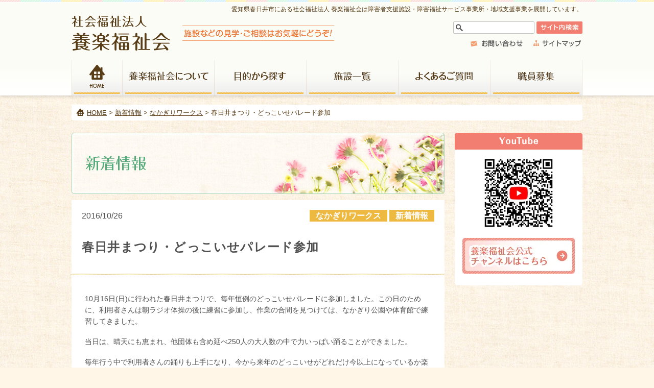

--- FILE ---
content_type: text/html; charset=UTF-8
request_url: https://youwasou.jp/archives/2133
body_size: 5780
content:
<!DOCTYPE html>
<html lang="ja">
<head>
<meta charset="UTF-8">
<meta name="description" content="10月16日(日)に行われた春日井まつりで、毎年恒例のどっこいせパレードに参加しました。この日のために、利用者さんは朝ラジオ体操の後に練習に参加し、作業の合間を見つけては、なかぎり公園や体育館で練習してきました。 当日は、晴天にも恵まれ、他団体も含め延べ250人の大人数の中で力いっぱい踊ることができました。">
<meta name="viewport" content="width=device-width, initial-scale=1">
<title>春日井まつり・どっこいせパレード参加 | 社会福祉法人養楽福祉会</title>
<link rel="dns-prefetch" href="//youwasou.jp">
<link rel="dns-prefetch" href="//s.w.org">
<link href="https://youwasou.jp/feed" rel="alternate" type="application/rss+xml" title="RSS FEED">
<link rel="alternate" type="application/json+oembed" href="https://youwasou.jp/wp-json/oembed/1.0/embed?url=https%3A%2F%2Fyouwasou.jp%2Farchives%2F2133">
<link rel="alternate" type="text/xml+oembed" href="https://youwasou.jp/wp-json/oembed/1.0/embed?url=https%3A%2F%2Fyouwasou.jp%2Farchives%2F2133&#038;format=xml">
<link rel="canonical" href="https://youwasou.jp/archives/2133">
<link rel="https://api.w.org/" href="https://youwasou.jp/wp-json/">
<link rel="prev" title="世界旅行に・・・" href="https://youwasou.jp/archives/2126">
<link rel="next" title="どっこいせ披露" href="https://youwasou.jp/archives/2138">
<link rel="shortlink" href="https://youwasou.jp/?p=2133">
<link href="https://youwasou.jp/wp-content/themes/youraku/style.css" rel="stylesheet">
<link href="https://youwasou.jp/wp-content/themes/youraku/facility.css" rel="stylesheet">
<link rel="stylesheet" id="jquery.lightbox.min.css-css" href="https://youwasou.jp/wp-content/plugins/wp-jquery-lightbox/styles/lightbox.min.css?ver=1.4.6" type="text/css" media="all">
<style type="text/css" media="all">/*<![CDATA[ */
img.wp-smiley,
img.emoji {
display: inline !important;
border: none !important;
box-shadow: none !important;
height: 1em !important;
width: 1em !important;
margin: 0 .07em !important;
vertical-align: -0.1em !important;
background: none !important;
padding: 0 !important;
}
/* ]]>*/</style>
<script type="text/javascript" src="https://youwasou.jp/wp-includes/js/jquery/jquery.js?ver=1.12.4"></script>
<script type="text/javascript" src="https://youwasou.jp/wp-includes/js/jquery/jquery-migrate.min.js?ver=1.4.1"></script>
<script type="text/javascript" src="https://youwasou.jp/wp-content/themes/youraku/base.js?ver=4.8.1"></script>
<script type="text/javascript">//<![CDATA[
(function(i,s,o,g,r,a,m){i['GoogleAnalyticsObject']=r;i[r]=i[r]||function(){
(i[r].q=i[r].q||[]).push(arguments)},i[r].l=1*new Date();a=s.createElement(o),
m=s.getElementsByTagName(o)[0];a.async=1;a.src=g;m.parentNode.insertBefore(a,m)
})(window,document,'script','//www.google-analytics.com/analytics.js','ga');
ga('create', 'UA-54185029-1', 'auto');
ga('send', 'pageview');
window._wpemojiSettings = {"baseUrl":"https:\/\/s.w.org\/images\/core\/emoji\/2.3\/72x72\/","ext":".png","svgUrl":"https:\/\/s.w.org\/images\/core\/emoji\/2.3\/svg\/","svgExt":".svg","source":{"concatemoji":"https:\/\/youwasou.jp\/wp-includes\/js\/wp-emoji-release.min.js?ver=4.8.1"}};
!function(a,b,c){function d(a){var b,c,d,e,f=String.fromCharCode;if(!k||!k.fillText)return!1;switch(k.clearRect(0,0,j.width,j.height),k.textBaseline="top",k.font="600 32px Arial",a){case"flag":return k.fillText(f(55356,56826,55356,56819),0,0),b=j.toDataURL(),k.clearRect(0,0,j.width,j.height),k.fillText(f(55356,56826,8203,55356,56819),0,0),c=j.toDataURL(),b===c&&(k.clearRect(0,0,j.width,j.height),k.fillText(f(55356,57332,56128,56423,56128,56418,56128,56421,56128,56430,56128,56423,56128,56447),0,0),b=j.toDataURL(),k.clearRect(0,0,j.width,j.height),k.fillText(f(55356,57332,8203,56128,56423,8203,56128,56418,8203,56128,56421,8203,56128,56430,8203,56128,56423,8203,56128,56447),0,0),c=j.toDataURL(),b!==c);case"emoji4":return k.fillText(f(55358,56794,8205,9794,65039),0,0),d=j.toDataURL(),k.clearRect(0,0,j.width,j.height),k.fillText(f(55358,56794,8203,9794,65039),0,0),e=j.toDataURL(),d!==e}return!1}function e(a){var c=b.createElement("script");c.src=a,c.defer=c.type="text/javascript",b.getElementsByTagName("head")[0].appendChild(c)}var f,g,h,i,j=b.createElement("canvas"),k=j.getContext&&j.getContext("2d");for(i=Array("flag","emoji4"),c.supports={everything:!0,everythingExceptFlag:!0},h=0;h<i.length;h++)c.supports[i[h]]=d(i[h]),c.supports.everything=c.supports.everything&&c.supports[i[h]],"flag"!==i[h]&&(c.supports.everythingExceptFlag=c.supports.everythingExceptFlag&&c.supports[i[h]]);c.supports.everythingExceptFlag=c.supports.everythingExceptFlag&&!c.supports.flag,c.DOMReady=!1,c.readyCallback=function(){c.DOMReady=!0},c.supports.everything||(g=function(){c.readyCallback()},b.addEventListener?(b.addEventListener("DOMContentLoaded",g,!1),a.addEventListener("load",g,!1)):(a.attachEvent("onload",g),b.attachEvent("onreadystatechange",function(){"complete"===b.readyState&&c.readyCallback()})),f=c.source||{},f.concatemoji?e(f.concatemoji):f.wpemoji&&f.twemoji&&(e(f.twemoji),e(f.wpemoji)))}(window,document,window._wpemojiSettings);
window._se_plugin_version = '8.1.9';
//]]></script>
<!--[if lt IE 9]><script src="https://youwasou.jp/wp-content/themes/youraku/js/html5shiv.js"></script>
<![endif]-->
  </head>
<!-- Google tag (gtag.js) -->
<script async src="https://www.googletagmanager.com/gtag/js?id=G-XQBNNGFYJZ"></script>
<script>
  window.dataLayer = window.dataLayer || [];
  function gtag(){dataLayer.push(arguments);}
  gtag('js', new Date());

  gtag('config', 'G-XQBNNGFYJZ');
</script>
	
	
<body class="post-template-default single single-post postid-2133 single-format-standard ">

<header id="header"><div class="inner">
<div class="catch">
愛知県春日井市にある社会福祉法人 養楽福祉会は障害者支援施設・障害福祉サービス事業所・地域支援事業を展開しています。
</div>
<div class="logo">
<a href="https://youwasou.jp/" title="トップページへ"><img src="https://youwasou.jp/wp-content/themes/youraku/images_cmn/header_logo.png" alt="社会福祉法人 養楽福祉会" width="515" height="69"></a>
</div>

<div class="utilityBox">

<div class="search">
<form role="search" method="get" id="searchform" action="https://youwasou.jp/">
	<div><label class="screen-reader-text" for="s"><!-- Search for: --></label>
		<input type="text" value="" name="s" id="s">
		<input type="image" class="searchSubmit" src="https://youwasou.jp/wp-content/themes/youraku/images_cmn/search_btn.png" alt="サイト内検索" width="90" height="24">
	</div>
</form>
</div>

<!-- <div class="fontSize">
<div class="fontSizeTxt">文字サイズ</div>
<div class="fontSizeS fontSizeBtn" onclick="jstyle('css/font_size_s.css')">小</div>
<div class="fontSizeM fontSizeBtn" onclick="jstyle('css/font_size_m.css')">>中</div>
<div class="fontSizeL fontSizeBtn" onclick="jstyle('css/font_size_l.css')">>大</div>
</div> -->

<div class="utilityNav"><ul>
	<li><a href="https://youwasou.jp/contact"><img src="https://youwasou.jp/wp-content/themes/youraku/images_cmn/header_utility_nav1.png" alt="お問い合わせ" width="110" height="14"></a></li>
	<li><a href="https://youwasou.jp/sitemap"><img src="https://youwasou.jp/wp-content/themes/youraku/images_cmn/header_utility_nav2.png" alt="サイトマップ" width="100" height="14"></a></li>
</ul></div>

</div><!-- /.utilityBox -->

</div>

<nav id="headerNav">
<ul>
	<li id="headerNav01"><a href="https://youwasou.jp/">HOME</a></li>
	<li id="headerNav02"><a href="https://youwasou.jp/about">養楽福祉会について</a></li>
	<li id="headerNav03"><a href="https://youwasou.jp/purpose">目的から探す</a></li>
	<li id="headerNav04"><a href="https://youwasou.jp/facility-list">施設一覧</a></li>
	<li id="headerNav05"><a href="https://youwasou.jp/faq">よくあるご質問</a></li>
	<li id="headerNav06"><a href="https://youwasou.jp/recruit">職員募集</a></li>
</ul>
</nav>

</header>


<div id="container">


<!-- パンくずリスト -->
<div class="topicPath"><div class="breadcrumbs">
<!-- Breadcrumb NavXT 5.7.1 -->
<a title="社会福祉法人養楽福祉会" href="https://youwasou.jp">HOME</a> &gt; <a title="新着情報" href="https://youwasou.jp/news">新着情報</a> &gt; <a title="なかぎりワークス" href="https://youwasou.jp/news/nakagiri">なかぎりワークス</a> &gt; 春日井まつり・どっこいせパレード参加</div></div>


<div id="contents">


<div id="catTitle">新着情報</div>


<!-- ループ -->
<div class="postBox">
<div class="post">
<article>

<div class="postHeader">
<div class="postInfo">
<div class="postDate">2016/10/26</div>
<!-- 記事のカテゴリーによってアイコン（class）を変更 -->
<div class="postCat nakagiri"><!-- カテゴリー： --><a href="https://youwasou.jp/news/nakagiri" rel="category tag">なかぎりワークス</a> <a href="https://youwasou.jp/news" rel="category tag">新着情報</a></div>
</div>
<h1 class="postTitle">春日井まつり・どっこいせパレード参加</h1>
</div><!-- /.postHeader -->

<div class="postBody">
<p>10月16日(日)に行われた春日井まつりで、毎年恒例のどっこいせパレードに参加しました。この日のために、利用者さんは朝ラジオ体操の後に練習に参加し、作業の合間を見つけては、なかぎり公園や体育館で練習してきました。</p>
<p>当日は、晴天にも恵まれ、他団体も含め延べ250人の大人数の中で力いっぱい踊ることができました。</p>
<p>毎年行う中で利用者さんの踊りも上手になり、今から来年のどっこいせがどれだけ今以上になっているか楽しみです。</p>
<p><img class="alignleft size-medium wp-image-2136" src="https://youwasou.jp/wp-content/uploads/2016/10/DSC00750-1-300x160.jpg" alt="dsc00750" width="300" height="160" /><img class="alignleft size-medium wp-image-2135" src="https://youwasou.jp/wp-content/uploads/2016/10/DSC00831-267x200.jpg" alt="dsc00831" width="267" height="200" /></p>
</div>
</article>
</div><!-- /.post -->

<div class="pageLink">
	<div class="nextPost">&laquo; <a href="https://youwasou.jp/archives/2138" rel="next">どっこいせ披露</a></div>
	<div class="prevPost"><a href="https://youwasou.jp/archives/2126" rel="prev">世界旅行に・・・</a> &raquo;</div>
</div>

<!-- <div class="pageLink">
	<div class="nextPost">&laquo; <a href="https://youwasou.jp/archives/2138" rel="next">前の記事</a></div>
	<div class="prevPost"><a href="https://youwasou.jp/archives/2027" rel="prev">次の記事</a> &raquo;</div>
</div> -->

</div><!-- /.postBox -->
<!-- /ループ -->



</div><!-- /#contents -->


<div id="sidebar">






<aside>
<h2 class="hide">関連バナー</h2>
<ul class="bnr">

  <li id="asideYtBox" class="aside-youtube">
    <h4 class="aside-youtube-head">
      <picture>
        <source srcset="https://youwasou.jp/wp-content/themes/youraku/images_cmn/youtube-title.webp 1x, https://youwasou.jp/wp-content/themes/youraku/images_cmn/youtube-title@2x.webp 2x">
        <img loading="lazy" src="https://youwasou.jp/wp-content/themes/youraku/images_cmn/youtube-title.webp" alt="YouTube" width="77" height="15">
      </picture>
    </h4>
    <div class="aside-youtube-body">
      <a href="https://www.youtube.com/channel/UCAr3qpCFWWwrbP9ot1ioyog" class="-link" target="_blank">
        <picture>
        <source srcset="https://youwasou.jp/wp-content/themes/youraku/images_cmn/youtube-qr.webp 1x, https://youwasou.jp/wp-content/themes/youraku/images_cmn/youtube-qr@2x.webp 2x">
        <img loading="lazy" src="https://youwasou.jp/wp-content/themes/youraku/images_cmn/youtube-qr.webp" alt="YouTube" width="154" height="154">
      </picture>
      </a>
      <a href="https://www.youtube.com/channel/UCAr3qpCFWWwrbP9ot1ioyog" class="-link -link-btn" target="_blank">
        <picture>
        <source srcset="https://youwasou.jp/wp-content/themes/youraku/images_cmn/youtube-btn.webp 1x, https://youwasou.jp/wp-content/themes/youraku/images_cmn/youtube-btn@2x.webp 2x">
        <img loading="lazy" src="https://youwasou.jp/wp-content/themes/youraku/images_cmn/youtube-btn.webp" alt="養楽福祉会公式 チャンネルはこちら" width="220" height="70">
      </picture>
      </a>
    </div>
  </li>

  <li id="asideBnrMovie">
  <iframe width="250" height="141" src="https://www.youtube.com/embed/GJSpUXUuThg?autoplay=1&mute=1&rel=0" frameborder="0" allow="accelerometer; autoplay; clipboard-write; encrypted-media; gyroscope; picture-in-picture" allowfullscreen></iframe>
  </li>
  <li id="asideBnr01"><a href="https://youwasou.jp/recruit">職員募集</a></li>
  <li id="asideBnr02"><a href="https://youwasou.jp/volunteer">ボランティア募集</a></li>
  <li id="asideBnr08"><a href="https://youwasou.jp/about/disclosure#kouhou">広報誌 養楽福祉会たより</a></li>
  <li id="asideBnr06"><a href="https://youwasou.jp/training">研修について</a></li>
  <li id="asideBnr03"><a href="https://youwasou.jp/about-service">サービスに関する相談案内</a></li>
  <!--<li id="asideBnr04"><a href="#">ISO9001:2000認証取得</a></li>-->
  <li id="asideBnr05"><a href="https://youwasou.jp/kouen-kai" target="_blank">養楽福祉会 後援会</a></li>
</ul>
</aside>


</div><!-- /#sidebar -->

</div><!-- /#container -->


<footer id="footer">

<div class="utilityNav"><div class="inner"><ul>
  <li><a href="https://youwasou.jp/privacy">プライバシーポリシー</a></li>
  <li><a href="https://youwasou.jp/sitemap">サイトマップ</a></li>
  <li><a href="https://youwasou.jp/about-service">サービスに対する相談案内</a></li>
</ul></div></div>

<div class="main"><div class="inner">
<div class="address">
<p><img src="https://youwasou.jp/wp-content/themes/youraku/images_cmn/footer_logo.png" alt="社会福祉法人 養楽福祉会" width="260" height="30"><br>
<img src="https://youwasou.jp/wp-content/themes/youraku/images_cmn/footer_tel.png" alt="TEL:0568-93-9080" width="260" height="31"><br>
<img src="https://youwasou.jp/wp-content/themes/youraku/images_cmn/footer_fax.png" alt="FAX:0568-93-9081" width="260" height="31"></p>
<p>〒487-0031<br>
春日井市廻間町字神屋洞703-1</p>
</div>

<div class="nav"><ul>
  <li><a href="https://youwasou.jp/">トップページ</a></li>
  <li><a href="https://youwasou.jp/news">新着情報</a></li>
  <li><a href="https://youwasou.jp/about">養楽福祉会について</a>
  <ul>
    <li><a href="https://youwasou.jp/outline">沿革</a></li>
    <li><a href="https://youwasou.jp/disclosure">情報公開</a></li>
  </ul>
  </li>
  <li><a href="https://youwasou.jp/purpose">目的から探す</a></li>
</ul></div>
<div class="nav"><ul>
  <li><a href="https://youwasou.jp/facility-list">施設一覧</a>
  <ul>
    <li id="footerNav04"><a href="https://youwasou.jp/facility-list/youwasou">養和荘</a></li>
    <li id="footerNav05"><a href="https://youwasou.jp/facility-list/youwasou2">第二養和荘</a></li>
    <li id="footerNav06"><a href="https://youwasou.jp/facility-list/hasama">はさま</a></li>
    <li id="footerNav07"><a href="https://youwasou.jp/facility-list/nakagiri">なかぎりワークス</a></li>
    <li id="footerNav08"><a href="https://youwasou.jp/facility-list/wakaba">わかば</a></li>
    <li id="footerNav09"><a href="https://youwasou.jp/facility-list/saio">さいおワークス</a></li>
    <li id="footerNav10"><a href="https://youwasou.jp/facility-list/support-center">地域サポートセンター</a></li>
    <li id="footerNav11"><a href="https://youwasou.jp/facility-list/advice-support">総合相談支援センター</a></li>
    <li id="footerNav11"><a href="https://youwasou.jp/facility-list/mizuho">みずほ</a></li>
    <li id="footerNav12"><a href="https://youwasou.jp/facility-list/takamori">キッチン高森</a></li>
    <li id="footerNav13"><a href="https://youwasou.jp/facility-list/yourakusou">養楽荘</a></li>
    <li id="footerNav14"><a href="https://youwasou.jp/facility-list/haruhisou">はるひ荘</a></li>
    <li id="footerNav15"><a href="https://youwasou.jp/facility-list/takamori-office">たかもり</a></li>
  </ul>
  </li>
</ul></div>
<div class="nav"><ul>
  <li><a href="https://youwasou.jp/faq">よくあるご質問</a></li>
  <li><a href="https://youwasou.jp/recruit">職員募集</a>
  <ul>
    <li><a href="https://youwasou.jp/staff-voice">スタッフの声</a></li>
  </ul>
  </li>
  <li><a href="https://youwasou.jp/about-service">サービスに対する相談案内</a></li>
  <li><a href="https://youwasou.jp/volunteer">ボランティア募集</a></li>
  <li><a href="https://youwasou.jp/training">研修について</a></li>
  <li><a href="https://youwasou.jp/sitemap">サイトマップ</a></li>
  <li><a href="https://youwasou.jp/privacy">プライバシーポリシー</a></li>
  <li><a href="https://youwasou.jp/contact">お問い合わせ</a></li>
</ul></div>
</div></div><!-- /.main -->

<div class="copyright">
Copyright &copy; yourakufukushikai. All Rights Reserved.
</div>

</footer>


<!-- ページトップに戻る -->
<div class="goTop">
<a href="#header">このページの先頭へ</a>
</div>

<div class="opNav">
	<i class="btnNav"></i>
</div>

<!-- 上記以外 -->


<script type='text/javascript' src='https://youwasou.jp/wp-content/plugins/wp-jquery-lightbox/jquery.touchwipe.min.js?ver=1.4.6'></script>
<script type='text/javascript'>
/* <![CDATA[ */
var JQLBSettings = {"showTitle":"1","showCaption":"1","showNumbers":"1","fitToScreen":"1","resizeSpeed":"400","showDownload":"0","navbarOnTop":"0","marginSize":"0","slideshowSpeed":"4000","prevLinkTitle":"\u524d\u306e\u753b\u50cf","nextLinkTitle":"\u6b21\u306e\u753b\u50cf","closeTitle":"\u30ae\u30e3\u30e9\u30ea\u30fc\u3092\u9589\u3058\u308b","image":"\u753b\u50cf ","of":"\u306e","download":"\u30c0\u30a6\u30f3\u30ed\u30fc\u30c9","pause":"(\u30b9\u30e9\u30a4\u30c9\u30b7\u30e7\u30fc\u3092\u505c\u6b62\u3059\u308b)","play":"(\u30b9\u30e9\u30a4\u30c9\u30b7\u30e7\u30fc\u3092\u518d\u751f\u3059\u308b)"};
/* ]]> */
</script>
<script type='text/javascript' src='https://youwasou.jp/wp-content/plugins/wp-jquery-lightbox/jquery.lightbox.min.js?ver=1.4.6'></script>
<script type='text/javascript' src='https://youwasou.jp/wp-includes/js/wp-embed.min.js?ver=4.8.1'></script>

</body>
</html>


--- FILE ---
content_type: text/plain
request_url: https://youwasou.jp/wp-content/themes/youraku/images_cmn/youtube-qr.webp
body_size: 8750
content:
RIFF�"  WEBPVP8X
   0   �  �  ICCP�    �    0  mntrRGB XYZ �        acsp                             ��     �-                                                   	desc   �   $rXYZ     gXYZ  (   bXYZ  <   wtpt  P   rTRC  d   (gTRC  d   (bTRC  d   (cprt  �   <mluc          enUS       s R G BXYZ       o�  8�  �XYZ       b�  ��  �XYZ       $�  �  ��XYZ       ��     �-para        ff  �  Y  �  
[        mluc          enUS        G o o g l e   I n c .   2 0 1 6ALPH'   �����@q۶Q�&�ϣш�O��
U!�f���� VP8 v   �m �*� � >m*�E�"�L�T@ĳ�;��AC�~�|	�	�?�>۽��n������Oz��}	=`����_���~���_����������T�����b����K�s��}n^��W�/�^���]���/�����]?=����/��/������T�����m�o�/m~��������/����?�/�~��~f@��o��3��}��m��g������H����W�������}��I�_�W���߸K�����	�_������6�����_������~�,���������������I�.����������Fw	܋�vQ�
?�z���L��ę"��Fr+�;7��,��g�ϻ]�I���e稑�)g��~4�����.V	D������Rz�&~:��J��1S��^xtw��J4.��ߌ�.��L��ϼ�6��%c�\�;�%����붧5���?��18�d�&"t�������&��]ǉ��֫7�d�pz�
~��F�f�r�k|h�!��ʙJ�/ 	��G+Zcn7#|�!6����O��ȸ�s!mS���ž2C�0�-p�����9�N���`�5���E�Y��8�v�����d��x�S
�B =�v�O�x[F[p-����԰��/��[Q�~o�p�N��N��ѥsbt�t���eˁ�#�C7��1��x��#�>��l+KK|����l9n*��B־��E�A������ڕ�:�9]_��J�x0v�L�Cg*�/��7�$�p�d{|�l�Q w��EK���]�� �lQ��]`�V$WFٵ��?8��KlG�f�D���d�D�2	�9@�"^�~��yf�@I+��\1I����-�k�sn�b\��^�)j�  ���6�؅#����F_UQ�R����Qp�V+�Ϯ}�<��'B��ӄWo�0TS"o�j�2"n;�г���	 C`���HNq���y�����'^�oƕ�3��.iФ�1�֭��P9���{��y�X�![EӾ�Dc%����M�C������F�D$�ū��¢��v�����W7�?�80�/V2��*&'��g��f����� )��h�*��.[����s�5���O�d�उ�^_�	��|1���KXt�0��f�J�ɶ������ ��^w$S��x㿄�����p%+*�*��pdZʻ���K�3�������¶i΅��ҋQ�L݅Ʌ��@6��Rl	t��=�7�D�\g�0��K��^��W�<��5R�t���Ҙ8m���q8y�~bv#	/|���%��w���}R�6���fƶ��HL}�<�;�������b���s�e���
.^�!����P6��23��,�=OZ�C��dt�
U��H���l�3!+F�'�p��ӱ��(�K:��<'�P~��N�oZ��/r∇|`rz�4LE����ɠ2m�)w��8�E�F��wHR�\���>��
��+��9���ܥ��b�2َ���ncub�(���O��*�c�h�d;/Jvd�aa���E���������!W�M&��lMH�������&N������bv�G1������ƙJ�b���g��A�Ѷ}7B}�}F1���PSW�,=G湖�V�Q��1�j�����@D��ƺOb��"�r	GF`S��|-Z��\�����,¨�T��
U����a< =��9!`DL�!�����s殈0Ȉ�|��n�X�]�
��< ��!�E���2����i	R�1(�"z;O��iw�C�@���d�<�P����� ��a�>��㴸v��K6D=�1��E�2�i`a��	�H�Л�� E��v>Ģ�\wڳ��sQ��C\�<������V��	�<�#�r���(�%��������5�������bb9ß��jQ�@in	&�dG��g`_�.J!�Y�[Ɣs���̽c�X^�tY��Ʌ��	Vɱ�rn�_B�Ж���
f)jQ�	'&^����2r^���%��雺9��E�'��5�'���.�v+���,�7�!3�������~=ʔ$��#��0�C
�ak�"��%�4uԕ6�K'�p)��JpA +��_%���-���D�t�ZY���}IQz��Jy��祤Y�	�o��ǿ�ƥe�H�:T���Q��dџ��Zڽ-�*�/�"�/i�7�Ė����M�'�т���8�"��_Ӵ����\)6C�4�c�S���
I�|�`4�T~�悰0�Y���$�i?�� �BT�>�ҥ��A�	��+����(^������/������۵��&;��[8v|��R�o|�����u{f�U6�~�a�B��⃁���}�~�)!�37
�/nf�=.]�
�`v��	
?�����H�r���P�b���tku�-�&�R�{���)a��������P� �@�i�kz$Ǣ��|�2��t];����Ϲ1sR	G"����J�jC{h �	{ox&�&��%��� ����X�.�`-���+{Xk3��V���?��"���*q.K��|_���Հ�c| �87e��kc�]���cA�(@N�v���8IZ�UK��ce���'L���;��<i��PF�yg�lӖ����_[�ɹ�_P��ў���$ar�$i�|K�H�"㲗��0���)7�g�4��xM�M�@����+�� �O��!�V]�4�J�������Z��(b������4�T&�E�^�ĺB��g����
D�z�K�4t[W����1w{�n�0�*�(	D�xP�o��;�b��~SD�����@cյ��e�wk��".���5���W}[�Vk�zLǤ�߅�u���Z�QrX�I�:r�j$:��9��IМ*`��R�#���4E����V�������c����jK�Tj��xr6�l��8U�1T���<�A��Ř���xY���8����|g#Q�Di�4=������x]ӑ�m;㄄T@���4��Z�T0�B�)�$�k����J��ޕ��ɭ�1��<w�z�!2Y0E��ص�l�Z	B^O�fx%�[���������vq�Fzb��q �k���"�<*N�ItaZ災�R���i!�򂺡�j>��^�|���3v����������O!~�7�g��o���cWi]- \*m7:���M%��1�����,;���N3�x%.�R���<EY��K�}	���?���X9q� ����I�G��y�ԟT�Y1�>�261��n���01�Ɣ����P�'�c�4�҅�u��ޱo�Ya�1�,����o��.�L��Z��JZ+�	=������4F�[� ��"�?��R�m�9T�y ����<�ob�f��A�SO�8⼵{�M�v,y�%�f��,���17��u?i\"u�;�u�yñ1s�]OJ
��v�h�*X)�H>�d��	�8�+z-�ٹlVg,<�k���s�|9W<���x��^��9�e��dW��A�P�Y��Ϛc8�βz
�d���v��[��;���`�1��|����'���a�O��*�8�Z�X�o��n�3��-N�eu��l�6�,9~���=p�DW4�?�kb� éq�U��Ciڍ��j萚
&؜3����Fy܍���<Y�X��T{��V�Z!�i�`/ŢXD:���58������M/^�t�Ն߇�
�DY2|D�>��e�m�P�P�DsG�n&f���ECA|X$Ე'p��	B�?i��\�`N3���}N%��ĊR �W���S���� �MЖ¥zF�]��ޣYN�g��╡�V�L����%�6�s���
�֟%̝D�N�uz#~�;�˹��t���9-5�<��4�j����	q/w�R�,��U����ro�m����K����q��W�*r�
;�-��	h~�8NL��Ț��f 1�,�(�r���|���\$�4��E��h��,��tMt�o��p�W���R�D��LĿ�Y�Z�j����a�[��(A��|�T�r�0�[������%&��d���|�
�.>~��h������rA���S}�o�Ȩ���P�h��Xq������g�6���Mؑ������|�t3B��� ��\��o���;�3���#�&�J+�)�������-�n�\)��۳�΋5=�������c�9z�_�r���|���}�W��R�Ȁ�C��v�{4c��g.:C<��Tc���s���>��	L4i�Zo�~�^ߕ[��Y��\�T2J��}K'��l�k���L��a��ӁU�%^g0��]���ȹߘ�_�_�B��`���&�#c�#4f����K�c�����~=��&ݰ�����K�zq�t
��D{i~@�e��B@
<�G����p�9�'(s_z��EA^´���3�R�վ�{;s������V���h���#�=f��̛w�ӄ�٤p�:�85�k��-�-O?Dv�`O#���[�j]�8q��xke�E��+_>�ɆI,�?C�W�'�b����/m''|��{{_ʒW�L�QMe �]nP���('��FM�ko�����1�)���<�(S�Yiݝ`KL�&���ERm��I�3�-9������;���b2�� �t5Ȳ�b:��RS��@*U�h!#���b:��%�6�ИZıAx����t�^�Y����@`�tL�\}I�x�p����F%+��W���I�և��ٳ@p�$0H0K=!��5/���I���˔�˒A8�?T�{1d�h	HlWޅ��_w�b�r݉��Fr�� ��Z
w�0ݭe^lB�Dīh���mH�5V2W��O��2�B,+�ֺ���lNw�ϖ�K/H8����K�ib�e+�	��'�X�~��о��&C�XhR��A\`�1�a����h��ء=� =�t8�����7#��V�$�zc��p��h��s٢ (f�q(�JU�/�eW�o�YV��Gl�������ce�
k�����"�KZ�{Sv���|�h}&���u嚄�N�]��,J�����<ڠ��l����jK� U��Y9A�����m9��i����������sx��j�N�ARuO6��+��=X0v�&�n��N28tv ��*v�6���u�'s�N�~%���y����(�.#w�r��De)X��뛢I�$j�w
��K��F��˜t�L�� ;������&��`b�Ň)\�jTq{��8A��s��G�nxE�#Ar�5��%]*��M���e�(ۄ�yLEQ�j"z�A�[S$�������	�[m���'���s���S�|Lߤn�|/��a~C� �S�a̫�oXM�d�"e����%���DT�^60� 3A���0�����A�� ��!��W`c�"CŹ���y�ճ�#�XȾs`�/���6�sۑU#I��5~�� �u��4�s�)Ff���'&��7�XC��j��dV�B��[E㱗'z~b14p$�t_�8^ϙ�r�#���B��m�,�l���'���W٫ a�z���}I����ſ ��v��@����A
�Kg��z5Rse*/\�c�M�x�ǥ���	d�� .@>�cr	)?aEl>��W�t3��vb������Z+&�&��]t��fV��B��%���g��$�G9_p�C����wѽ(�Ȫ�TK��`]��׶�u�hu�}Mn~��׫�x`��ӗ����6���jpoչ���&Ήl������KMm�N����[JpWz��5> [v�6�R
K)'ySr([�%�`$�Z��VڅN�e�˕,�@��-�#z���h�X���z��sæ�AQ����~Y�����Q��ޑ.���`/F���]�`Jw�F�g��ͱ��u���#�oYq	:�0��tw)��4{��y���ė��<S�gșix蜹�%&u��`�iɫm��� �=�ɼ�<����.�К�&�z�5I�Ƨ�R"���i}��z�o-U֞��lG��|����b�,7��(��4���s$�!+��]��F��{��V_�ϩV�ť�,�;��=�E�����b1b�ȌІ�[]��v����h���К5��M:���&>��Z�x�H����ٝ�����'���[�t�J����91JeM��fz�:$�y:?���F�z����$�R��}#��?>�5��_F�?O;��3,	���73����WB�S�B���ȼy�����b�+_�åHY�%^�ݾ�[�ۇ��~!���/�H���zW9�b�O96hQ�K��w&�/UX�"���m�\;b^��P��Ҽ�z+k�ڄA��ivJb	م��S�crq�K�F@�/���4��~�ʄ����Q۫/4�����C�O� 7������^�?Z�3J ����A�Z�TPT7��j�Ь���q[z���`��ԝiBb���6��qhS���p2��	�����P��x/H+�Z�4-��~�t)�&+��}�%[�I�P��^S
:��X����=���,�b�=���dQ~l�d�|l^�ˋpE�@�˺?�	��ER0���ҺDf���q<
(��ep��<�E��}���Zr�#?��%��`�9���s�ǖP˾@e�oX�R9�_r��^���wI�s*��W�]o�I���9�B��^׋_o���?7zA���� ŵXz�f�o��j{$�Ё���a��-�6�?Wb(|N>lㆠvh�U�@w�ۡUSa{A����2�?[�FK����^B���e�K�/�=I�4C�&�ܓf��\�))d�*.κަ�p�+�噴��������D������u��@�>�9���1�ޡ'D�@��@A���On*;�s�v�z���@��U~lf�>�����a4:HAW2X[�Θ�0տ��<�Ӫ����֝��C���G�l�S���fD�0f87�gk�ZΧ�h���l]F�����o�V�s��q�����FN�b� ��UK�x��;����5�b�nË�r'��GGl?��83��(̫�9�A�X��e������`@��}��Cd8DS� ǛG�&9���&C��Q��.��	k�c��m!���UO,����] 5㦺RX��k���̩Q6�]8��4�1?��8,>{��"�˫���jE[L2����?&�63�![�3�"#B
wIH�OwG@������E���<&g�ytc�NSX^���� ��_��U�?d���!��XQ4T��0޻�,�7єx�&�U��(�jg|>�����i"7��Q��y�ݯ��n�rQ<����Y�v�3��;�Ͷ��9�HH��}�+,AӚ�ӽ��lB��WIO���4�~dJƼ`�UM�B�;M�ڍ\�W$nO�J�-q+�R$���}�^@�j���WK���$)ⴹ�z��j+-�2�dU�c�Z	���^�M?!�����`Ҋq�ͨ�@S�U�8|꾪�Fu8J.J�� �n���k�1��q�|�#/�%lnU|t�=�:lf�Z��=�`�(f�d�! ֿns�(Ê��R5�C�#��EFO48^��x��I��a���!Ϥf �� ���.��Nd~����z�/�jhˆX"C�x���$a�O�D��X�N���Z�N魚��N�6~|@��S�3E�k�%��G~�$pd�V៸�}��>���K9+�=O��Y���^����q�3_�H9=|��Rr'�5~��R�'o)��]Sz؛E���蟌p��˪�{X�1����]��`���ތ�־0��(�a��0j/OG�=�Rr�o�։R��� �$���;�������cq4�v�q^�n3;�\e�T�]dVت����r�4��\QӁj�e�:�6q�79)"^�w3X��5ʐ�_����s^����Z?��zX)����(F��*�Bu�x?�Po��;�L���`*� P�p�ȑ0�LP�4�PXD�����i��%���j㔏.�DTT�-�\nSb��b����m'�_�-jj��A�XyH��ќ0�]E��a��1O���I��3�EzV]��p����&��kѴ�VWj�����Ij���BT��^5K�7h��hY�گ}{�r+g�۱F�ѽBG���QU�T�����)�ؐUYes�_H�~�~-u}T�))x���$���]ͱ�Z	�T}��e4��ח�ڡ8�
J��D�s
H����Ƨ��'�P���#��   

--- FILE ---
content_type: application/x-javascript
request_url: https://youwasou.jp/wp-content/themes/youraku/base.js?ver=4.8.1
body_size: 816
content:

//ページトップに戻る
jQuery(function() {
	var topBtn = jQuery('.goTop');
	//最初はボタンを隠す
	topBtn.hide();
	//スクロールが300に達したらボタンを表示させる
	jQuery(window).scroll(function () {
		if (jQuery(this).scrollTop() > 300) {
			topBtn.fadeIn();
		} else {
			topBtn.fadeOut();
		}
	});
	//スクロールしてトップに戻る
	//500の数字を大きくするとスクロール速度が遅くなる
	topBtn.click(function () {
		jQuery('body,html').animate({
			scrollTop: 0
		}, 500);
		return false;
	});
});


//スムースにスクロール
jQuery(function(){
	jQuery('a[href^=#]').click(function(){
		var speed = 500;
		var href= jQuery(this).attr("href");
		var target = jQuery(href == "#" || href == "" ? 'html' : href);
		var position = target.offset().top;
		jQuery("html, body").animate({scrollTop:position}, speed, "swing");
		return false;
	});
});

jQuery(function(){
	var win = jQuery(window),
      cloneNav = jQuery('#footer .main .inner').clone().addClass('clone-nav').appendTo('body'),
			opNav = jQuery('.opNav'),
			clickEventType=((window.ontouchstart!==null)?'click':'touchstart');
			
	cloneNav.find('.nav li ul').addClass('ch-list').before('<i class="caret"></i>');
  opNav.on(clickEventType, function() {
		jQuery(this).toggleClass('active');
    if (jQuery(this).hasClass('active')) {
			cloneNav.addClass('active');
		} else {
			cloneNav.removeClass('active');
		}
  });
	
	jQuery(document).on(clickEventType,'.clone-nav .nav .caret', function() {
		jQuery(this).toggleClass('caret-open');
		jQuery(this).next('ul').slideToggle();
	});
	
});
